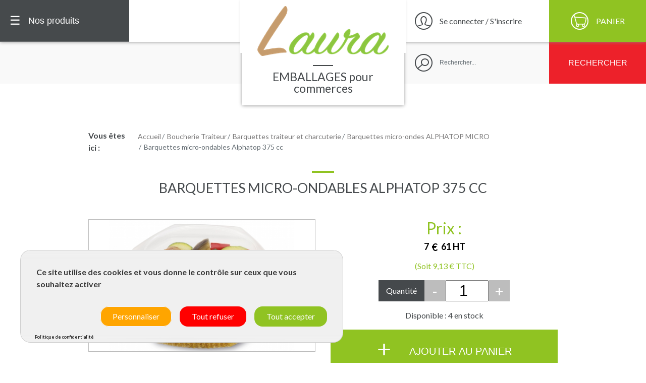

--- FILE ---
content_type: text/html; charset=UTF-8
request_url: https://www.laura-emballages.fr/barquettes-alphatop-micro-ondables-375cc.html
body_size: 11853
content:
<!DOCTYPE html>





                

                                            
            


  
<!--[if lt IE 7 ]><html class="no-js oldie ie6" lang="fr"> <![endif]-->
<!--[if IE 7 ]><html class="no-js oldie ie7" lang="fr"> <![endif]-->
<!--[if IE 8 ]><html class="no-js oldie ie8" lang="fr"> <![endif]-->
<!--[if (gte IE 9)|!(IE)]><!-->
<html lang="fr" class="no-js">
<!--<![endif]-->

<head>
    <script>
    window.dataLayer = window.dataLayer || [];
    dataLayer.push({ ecommerce: null });
    dataLayer.push(JSON.parse('{"event":"thelia_page_view","user":{"logged":0},"google_tag_params":{"ecomm_pagetype":"product","ecomm_category":"Barquettes micro-ondables Alphatop 375 cc","ecomm_prodid":["AT376TP"]}}'));
</script><script>
    dataLayer.push({ ecommerce: null });
    dataLayer.push(JSON.parse('[google_tag_view_item]'));
</script><!-- Google Tag Manager --><script>(function(w,d,s,l,i){w[l]=w[l]||[];w[l].push({'gtm.start':new Date().getTime(),event:'gtm.js'});var f=d.getElementsByTagName(s)[0],j=d.createElement(s),dl=l!='dataLayer'?'&l='+l:'';j.async=true;j.src='https://www.googletagmanager.com/gtm.js?id='+i+dl;f.parentNode.insertBefore(j,f);})(window,document,'script','dataLayer','GTM-W522W54');</script><!-- End Google Tag Manager -->

    <meta charset="utf-8">

        <title>Barquettes micro-ondables Alphatop 375 cc</title>

        <meta name="generator" content="Thelia v2">

        <meta name="viewport" content="minimum-scale=1.0, width=device-width, maximum-scale=1.0, user-scalable=no" />
        <meta property="og:url" content="https://www.laura-emballages.fr/">
    <meta property="og:type" content="website">
    <meta property="og:title" content="Fournisseur grossiste d&#039;emballages alimentaires pour professionnels - Laura Emballages">
    <meta property="og:description"
    content="Découvrez Laura Emballages, votre fournisseur en emballages alimentaires de qualité pour les professionnels de la restauration et du commerce.">
    <meta property="og:site_name" content="Fournisseur grossiste d&#039;emballages alimentaires pour professionnels - Laura Emballages">
    <meta property="og:locale" content="fr_FR">
    <meta property="og:image" content="https://www.laura-emballages.fr/laura.jpg" />
    <meta name="twitter:card" content="summary">
    <meta name="twitter:url" content="https://www.laura-emballages.fr/">
    <meta name="twitter:title" content="Fournisseur grossiste d&#039;emballages alimentaires pour professionnels - Laura Emballages">
    <meta name="twitter:description" content="Découvrez Laura Emballages, votre fournisseur en emballages alimentaires de qualité pour les professionnels de la restauration et du commerce.">


    
            <meta name="description" content="Barquettes micro-ondables Alphatop 375 cc. Barquette cristal micro-ondable avec couvercle pour l&#039;emballage et le transport de vos plats et préparations chaudes ou froides : pâtes, gratins, salades, salades de fruits, sauces, hors-d’œuvres... Contenance : 375 cc, vendus par 50.">

<meta name="keywords" content="emballage alimentaire boulangerie traiteur snacking restaurant terrasse accessoire barquette micro-ondable avec couvercle cristal alphatop plats préparés préparations chaudes ou froides pâtes gratins salades pâtes sauces hors-d’œuvres restauration à emporter 375 cc">
<!-- Facebook -->
<meta property='og:title' content='Barquettes micro-ondables Alphatop 375 cc'/>
<meta property='og:url' content='https://www.laura-emballages.fr/barquettes-alphatop-micro-ondables-375cc.html' />
    <meta property='og:description' content='Barquettes micro-ondables Alphatop 375 cc. Barquette cristal micro-ondable avec couvercle pour l&#039;emballage et le transport de vos plats et préparations chaudes ou froides : pâtes, gratins, salades, salades de fruits, sauces, hors-d’œuvres... Contenance : 375 cc, vendus par 50.'/>
    
        <link rel="DNS-prefetch" href="//fonts.googleapis.com" />
    <link rel="preconnect" href="https://fonts.gstatic.com/" />
    <link rel="preconnect" href="https://fonts.gstatic.com/" crossorigin />
    <link rel="preload" href="https://fonts.googleapis.com/css2?family=Lato:wght@100;400;700&display=swap" as="style"
        onload="this.onload=null;this.rel='stylesheet'" />

    <script src="/tarteaucitron/tarteaucitron.js"></script>
    <link rel="stylesheet" href="/tarteaucitron/css/tarteaucitron-custom.css">

    <noscript>
        <link href="https://fonts.googleapis.com/css2?family=Lato:wght@100;400;700&display=swap" rel="stylesheet"
            type="text/css" />
    </noscript>

        <link rel="stylesheet" href="https://www.laura-emballages.fr/assets/frontOffice/laura/template-assets/dist/4547d56.css">
    
        <link rel="stylesheet" href="https://www.laura-emballages.fr/assets/frontOffice/laura/template-assets/dist/5cc976d.css">
    
            <link rel="stylesheet" href="https://www.laura-emballages.fr/assets/frontOffice/laura/template-assets/assets/css/588fcd1.css">
    
    

        <link rel="shortcut icon" type="image/x-icon" href="https://www.laura-emballages.fr/assets/frontOffice/laura/template-assets/src/images/9187819.ico">
    
        <link rel="alternate" type="application/rss+xml" title="Tous les produits"
        href="https://www.laura-emballages.fr/feed/catalog/fr_FR" />
    <link rel="alternate" type="application/rss+xml" title="Tous les contenus"
        href="https://www.laura-emballages.fr/feed/content/fr_FR" />
    <link rel="alternate" type="application/rss+xml" title="Toutes les marques"
        href="https://www.laura-emballages.fr/feed/brand/fr_FR" />
    
    <link rel="stylesheet" type="text/css"  href="https://www.laura-emballages.fr/assets/frontOffice/laura/HookSearch/assets/css/f339012.css" /><link rel="stylesheet" type="text/css"  href="https://www.laura-emballages.fr/assets/frontOffice/laura/HookCustomer/assets/css/679ca03.css" /><link rel="stylesheet" type="text/css"  href="https://www.laura-emballages.fr/assets/frontOffice/laura/HookCart/assets/css/2ae40fd.css" /><!-- Google tag (gtag.js) -->
<script async src="https://www.googletagmanager.com/gtag/js?id=G-QDZWYE986B"></script>
<script>
  window.dataLayer = window.dataLayer || [];
  function gtag(){dataLayer.push(arguments);}
  gtag('js', new Date());

  gtag('config', 'G-QDZWYE986B');
</script><link rel="canonical" href="https://www.laura-emballages.fr/barquettes-alphatop-micro-ondables-375cc.html"><script type="application/ld+json">{"@context":"https:\/\/schema.org\/","@type":"Organization","name":"Laura Emballages","description":"Spécialiste des emballages pour particuliers et commerce professionnels à Gap dans les hautes-alpes","url":"https:\/\/www.laura-emballages.fr","address":{"@type":"PostalAddress","streetAddress":"94 Avenue d'Embrun ZI TOKORO BP 133","addressLocality":"GAP","addressCountry":"FR","postalCode":"05004"}}</script><script type="application/ld+json">{"@context":"https:\/\/schema.org\/","@type":"Product","name":"Barquettes micro-ondables Alphatop 375 cc","image":"https:\/\/www.laura-emballages.fr\/cache\/images\/product\/alphatop-2905.jpg","description":"<p>Barquette&nbsp;cristal micro-ondable avec couvercle pour l'emballage et le transport de vos plats et pr&eacute;parations chaudes ou froides : p&acirc;tes, gratins, salades, salades de fruits, sauces, hors-d&rsquo;&oelig;uvres... Contenance : 375 cc, vendus par 50.<\/p>","sku":"AT376TP","offers":{"url":"https:\/\/www.laura-emballages.fr\/barquettes-alphatop-micro-ondables-375cc.html","priceCurrency":"EUR","price":9.132000000000001,"itemCondition":"https:\/\/schema.org\/NewCondition","availability":"http:\/\/schema.org\/InStock"},"gtin13":"3342690116218","brand":{"@type":"Brand","name":"Alphaform"},"shipping_weight":"0.9 kg"}</script>





</head>

<body class="page-product" itemscope itemtype="http://schema.org/WebPage">
    <header class="main-header">
  <section>
    <div class="main-header-menu ">
        <button><span class="main-header-menu-hamburger">☰</span> <span class="main-header-menu-close">x</span> <span class="hidden-md-down">Nos produits</span> </button>
          <ul class="list-unstyled">
            <li><a href="https://www.laura-emballages.fr">Accueil Boutique</a></li>
                          <li>
                <a href="https://www.laura-emballages.fr/gamme-eco-nature.html" class="main-header-link-firstLvl">
                  <span class="icon-nature"></span>
                  Gamme eco nature
                  <span class="plus">+</span>
                </a>
                <ul class="list-unstyled">
                                          <li>
                        <a href="https://www.laura-emballages.fr/snacking-ecologique.html">Emballages snacking écologique</a>
                      </li>
                                          <li>
                        <a href="https://www.laura-emballages.fr/sac-en-papier-kraft.html">Sac en papier kraft</a>
                      </li>
                                    </ul>
              </li>
                          <li>
                <a href="https://www.laura-emballages.fr/boulangerie-patisserie.html" class="main-header-link-firstLvl">
                  <span class="icon-boulangerie"></span>
                  Boulangerie Pâtisserie
                  <span class="plus">+</span>
                </a>
                <ul class="list-unstyled">
                                          <li>
                        <a href="https://www.laura-emballages.fr/boites-patissieres.html">Boites pâtissières</a>
                      </li>
                                          <li>
                        <a href="https://www.laura-emballages.fr/boites-a-buches.html">Boites a bûches de noël</a>
                      </li>
                                          <li>
                        <a href="https://www.laura-emballages.fr/caissettes-patissieres.html">Caissettes pâtissières</a>
                      </li>
                                          <li>
                        <a href="https://www.laura-emballages.fr/bougies.html">Bougies</a>
                      </li>
                                          <li>
                        <a href="https://www.laura-emballages.fr/petit-materiel-patisserie.html">Petit matériel pâtisserie</a>
                      </li>
                                          <li>
                        <a href="https://www.laura-emballages.fr/caissettes-a-gateaux.html">Caissettes à gâteaux</a>
                      </li>
                                          <li>
                        <a href="https://www.laura-emballages.fr/feuilles-de-cuisson.html">Feuilles de cuisson</a>
                      </li>
                                          <li>
                        <a href="https://www.laura-emballages.fr/dentelles.html">Dentelles</a>
                      </li>
                                          <li>
                        <a href="https://www.laura-emballages.fr/moules-et-barquettes-cuisson.html">Moules et barquettes cuisson</a>
                      </li>
                                          <li>
                        <a href="https://www.laura-emballages.fr/papier-mousseline-pain.html">Papier mousseline</a>
                      </li>
                                          <li>
                        <a href="https://www.laura-emballages.fr/sacherie.html">Sacherie</a>
                      </li>
                                          <li>
                        <a href="https://www.laura-emballages.fr/decorations-fr.html">Décorations</a>
                      </li>
                                          <li>
                        <a href="https://www.laura-emballages.fr/supports.html">Supports</a>
                      </li>
                                    </ul>
              </li>
                          <li>
                <a href="https://www.laura-emballages.fr/boucherie-traiteur.html" class="main-header-link-firstLvl">
                  <span class="icon-boucherie"></span>
                  Boucherie Traiteur
                  <span class="plus">+</span>
                </a>
                <ul class="list-unstyled">
                                          <li>
                        <a href="https://www.laura-emballages.fr/barquettes-traiteur">Barquettes traiteur et charcuterie</a>
                      </li>
                                          <li>
                        <a href="https://www.laura-emballages.fr/boites-salade-optipack.html">Boites salade OPTIPACK</a>
                      </li>
                                          <li>
                        <a href="https://www.laura-emballages.fr/bol-salade-sekipack.html">Bols à salade jetables SEKIPACK</a>
                      </li>
                                          <li>
                        <a href="https://www.laura-emballages.fr/boite-traiteur-ondipack.html">Boites traiteur ONDIPACK</a>
                      </li>
                                          <li>
                        <a href="https://www.laura-emballages.fr/boites-traiteur-pack-chaleur.html">Boites traiteur PACK CHALEUR</a>
                      </li>
                                          <li>
                        <a href="https://www.laura-emballages.fr/plateaux-traiteur.html">Plateaux traiteur</a>
                      </li>
                                          <li>
                        <a href="https://www.laura-emballages.fr/papier-boucherie.html">Papier boucherie</a>
                      </li>
                                          <li>
                        <a href="https://www.laura-emballages.fr/sacs-sous-vide.html">Sacs sous vide alimentaire</a>
                      </li>
                                          <li>
                        <a href="https://www.laura-emballages.fr/sachets-cuisson.html">Sachets cuisson</a>
                      </li>
                                          <li>
                        <a href="https://www.laura-emballages.fr/films-aluminium-rouleau.html">Films aluminium</a>
                      </li>
                                          <li>
                        <a href="https://www.laura-emballages.fr/films-alimentaires.html">Films alimentaires</a>
                      </li>
                                          <li>
                        <a href="https://www.laura-emballages.fr/sacs-poulets.html">Sacs poulets</a>
                      </li>
                                          <li>
                        <a href="https://www.laura-emballages.fr/pots-traiteur-ronds-delipack.html">Pots traiteur ronds</a>
                      </li>
                                          <li>
                        <a href="https://www.laura-emballages.fr/moules-aluminium.html">Moules de cuisson aluminium</a>
                      </li>
                                          <li>
                        <a href="https://www.laura-emballages.fr/petit-matériel.html">Petit matériel</a>
                      </li>
                                    </ul>
              </li>
                          <li>
                <a href="https://www.laura-emballages.fr/boutique-et-magasin.html" class="main-header-link-firstLvl">
                  <span class="icon-commerce-sac"></span>
                  Boutique et Magasin
                  <span class="plus">+</span>
                </a>
                <ul class="list-unstyled">
                                          <li>
                        <a href="https://www.laura-emballages.fr/accessoires-boutique.html">Accessoires boutique</a>
                      </li>
                                          <li>
                        <a href="https://www.laura-emballages.fr/bolducs.html">Bolducs</a>
                      </li>
                                          <li>
                        <a href="https://www.laura-emballages.fr/raphia.html">Raphia</a>
                      </li>
                                          <li>
                        <a href="https://www.laura-emballages.fr/rubans-satin.html">Rubans satin</a>
                      </li>
                                          <li>
                        <a href="https://www.laura-emballages.fr/accessoires-etiquettes.html">Accessoires étiquettes</a>
                      </li>
                                          <li>
                        <a href="https://www.laura-emballages.fr/etiquettes-magasin.html">Étiquettes à pique inox</a>
                      </li>
                                          <li>
                        <a href="https://www.laura-emballages.fr/etiquettes-a-fil.html">Étiquettes à fil</a>
                      </li>
                                          <li>
                        <a href="https://www.laura-emballages.fr/etiquettes-plaisir-d-offrir.html">Étiquettes &quot;Plaisir d&#039;Offrir&quot;</a>
                      </li>
                                          <li>
                        <a href="https://www.laura-emballages.fr/feutres-craie.html">Feutres craie</a>
                      </li>
                                          <li>
                        <a href="https://www.laura-emballages.fr/feuilles-de-soie-mousseline-couleurs.html">Feuilles de soie mousseline couleurs</a>
                      </li>
                                          <li>
                        <a href="https://www.laura-emballages.fr/papier-fleuriste.html">Papier fleuriste</a>
                      </li>
                                          <li>
                        <a href="https://www.laura-emballages.fr/papiers-kraft.html">Papiers kraft</a>
                      </li>
                                          <li>
                        <a href="https://www.laura-emballages.fr/papiers-cadeaux.html">Papiers cadeaux</a>
                      </li>
                                          <li>
                        <a href="https://www.laura-emballages.fr/sachets-doypack-zip-kraft.html">Sachets Doypack Kraft</a>
                      </li>
                                          <li>
                        <a href="https://www.laura-emballages.fr/sachets-cadeaux.html">Sachets cadeaux</a>
                      </li>
                                          <li>
                        <a href="https://www.laura-emballages.fr/sacs-papier-poignees-plates.html">Sacs papier poignées plates</a>
                      </li>
                                          <li>
                        <a href="https://www.laura-emballages.fr/sacs-papier-fenetre-vitrine.html">Sacs papier fenêtre</a>
                      </li>
                                          <li>
                        <a href="https://www.laura-emballages.fr/sacs-papier-poignees-ficelles.html">Sacs papier kraft poignées ficelles</a>
                      </li>
                                          <li>
                        <a href="https://www.laura-emballages.fr/sacs-papier-luxe.html">Sacs papier luxe</a>
                      </li>
                                          <li>
                        <a href="https://www.laura-emballages.fr/sacs-et-etuis-pour-bouteilles.html">Sacs et étuis bouteilles</a>
                      </li>
                                          <li>
                        <a href="https://www.laura-emballages.fr/sacs-plastique.html">Sacs plastique</a>
                      </li>
                                          <li>
                        <a href="https://www.laura-emballages.fr/sachets-papier-sos.html">Sacs papier SOS</a>
                      </li>
                                          <li>
                        <a href="https://www.laura-emballages.fr/sachet-ecornes-kraft-brun.html">Sachet écornés kraft brun</a>
                      </li>
                                          <li>
                        <a href="https://www.laura-emballages.fr/sachets-kraft-brun.html">Sachets kraft brun</a>
                      </li>
                                          <li>
                        <a href="https://www.laura-emballages.fr/sachets-kraft-blanc.html">Sachets kraft blanc</a>
                      </li>
                                          <li>
                        <a href="https://www.laura-emballages.fr/rubans-adhesifs.html">Rubans adhésifs</a>
                      </li>
                                          <li>
                        <a href="https://www.laura-emballages.fr/sachets-zip.html">Sachets ZIP</a>
                      </li>
                                          <li>
                        <a href="https://www.laura-emballages.fr/films-bulles.html">Films bulles</a>
                      </li>
                                          <li>
                        <a href="https://www.laura-emballages.fr/rouleau-caisse-et-carte-bancaire.html">Rouleaux caisse et carte bancaire</a>
                      </li>
                                          <li>
                        <a href="https://www.laura-emballages.fr/sachets-organdy.html">Sachets Organdy</a>
                      </li>
                                    </ul>
              </li>
                          <li>
                <a href="https://www.laura-emballages.fr/primeur-epicerie.html" class="main-header-link-firstLvl">
                  <span class="icon-primeur"></span>
                  Primeur - Épicerie
                  <span class="plus">+</span>
                </a>
                <ul class="list-unstyled">
                                          <li>
                        <a href="https://www.laura-emballages.fr/sacs-fruits-et-legumes.html">Sacs fruits et légumes</a>
                      </li>
                                          <li>
                        <a href="https://www.laura-emballages.fr/sacs-papier-caisse.html">Sacs papier caisse</a>
                      </li>
                                          <li>
                        <a href="https://www.laura-emballages.fr/etiquetage.html">Étiquetage</a>
                      </li>
                                          <li>
                        <a href="https://www.laura-emballages.fr/boite-a-oeufs.html">Boite à œufs</a>
                      </li>
                                    </ul>
              </li>
                          <li>
                <a href="https://www.laura-emballages.fr/confiserie-et-chocolaterie.html" class="main-header-link-firstLvl">
                  <span class="icon-confiserie"></span>
                  Confiserie et Chocolaterie
                  <span class="plus">+</span>
                </a>
                <ul class="list-unstyled">
                                          <li>
                        <a href="https://www.laura-emballages.fr/bolducs-et-rubans.html">Bolducs et rubans</a>
                      </li>
                                          <li>
                        <a href="https://www.laura-emballages.fr/attaches-cello.html">Attaches cello</a>
                      </li>
                                          <li>
                        <a href="https://www.laura-emballages.fr/ballotins-pour-chocolat.html">Ballotins</a>
                      </li>
                                          <li>
                        <a href="https://www.laura-emballages.fr/sacs-cello-ecornes.html">Sacs cello écornés</a>
                      </li>
                                          <li>
                        <a href="https://www.laura-emballages.fr/etuis-a-macarons.html">Étuis à macarons</a>
                      </li>
                                          <li>
                        <a href="https://www.laura-emballages.fr/carres-aluminium-bonbon-chocolat.html">Carrés aluminium bonbon chocolat</a>
                      </li>
                                          <li>
                        <a href="https://www.laura-emballages.fr/sacs-cello-plats.html">Sacs cello plats</a>
                      </li>
                                          <li>
                        <a href="https://www.laura-emballages.fr/sachets-fond-carton.html">Sachets fond carton</a>
                      </li>
                                    </ul>
              </li>
                          <li>
                <a href="https://www.laura-emballages.fr/produits-glaciers.html" class="main-header-link-firstLvl">
                  <span class="icon-glacier"></span>
                  Glaciers
                  <span class="plus">+</span>
                </a>
                <ul class="list-unstyled">
                                          <li>
                        <a href="https://www.laura-emballages.fr/pot-a-glace.html">Pots à glace</a>
                      </li>
                                          <li>
                        <a href="https://www.laura-emballages.fr/boites-a-glace-isothermes.html">Boites à glace isothermes</a>
                      </li>
                                    </ul>
              </li>
                          <li>
                <a href="https://www.laura-emballages.fr/hygiene-et-protection.html" class="main-header-link-firstLvl">
                  <span class="icon-protection"></span>
                  Hygiène et Protection
                  <span class="plus">+</span>
                </a>
                <ul class="list-unstyled">
                                          <li>
                        <a href="https://www.laura-emballages.fr/balais-et-serpillieres.html">Balais et serpillières</a>
                      </li>
                                          <li>
                        <a href="https://www.laura-emballages.fr/eponges-et-grattoirs.html">Éponges et grattoirs</a>
                      </li>
                                          <li>
                        <a href="https://www.laura-emballages.fr/protection.html">Protection</a>
                      </li>
                                          <li>
                        <a href="https://www.laura-emballages.fr/essuyage.html">Essuyage</a>
                      </li>
                                          <li>
                        <a href="https://www.laura-emballages.fr/sacs-poubelles.html">Sacs poubelles</a>
                      </li>
                                          <li>
                        <a href="https://www.laura-emballages.fr/caisses-cartons.html">Cartons</a>
                      </li>
                                          <li>
                        <a href="https://www.laura-emballages.fr/film-a-palettiser.html">Film à palettiser</a>
                      </li>
                                          <li>
                        <a href="https://www.laura-emballages.fr/produits-d-entretien.html">Produits d&#039;entretien</a>
                      </li>
                                    </ul>
              </li>
                          <li>
                <a href="https://www.laura-emballages.fr/vaisselle-jetable.html" class="main-header-link-firstLvl">
                  <span class="icon-couverts"></span>
                  Vaisselle Jetable
                  <span class="plus">+</span>
                </a>
                <ul class="list-unstyled">
                                          <li>
                        <a href="https://www.laura-emballages.fr/assiettes.html">Assiettes jetables</a>
                      </li>
                                          <li>
                        <a href="https://www.laura-emballages.fr/verres-a-vin.html">Verres à vin jetables</a>
                      </li>
                                          <li>
                        <a href="https://www.laura-emballages.fr/couteaux-fourchettes-et-cuilleres.html">Couteaux, fourchettes et cuillères</a>
                      </li>
                                          <li>
                        <a href="https://www.laura-emballages.fr/bols-jetables.html">Bols jetables</a>
                      </li>
                                          <li>
                        <a href="https://www.laura-emballages.fr/verres-et-gobelets.html">Verres et gobelets jetables</a>
                      </li>
                                          <li>
                        <a href="https://www.laura-emballages.fr/serviettes.html">Serviettes</a>
                      </li>
                                    </ul>
              </li>
                          <li>
                <a href="https://www.laura-emballages.fr/sandwicherie-et-snacking.html" class="main-header-link-firstLvl">
                  <span class="icon-fast-food"></span>
                  Sandwicherie et Snacking
                  <span class="plus">+</span>
                </a>
                <ul class="list-unstyled">
                                          <li>
                        <a href="https://www.laura-emballages.fr/sacs.html">Sacs</a>
                      </li>
                                          <li>
                        <a href="https://www.laura-emballages.fr/sacs-sandwich-snacking.html">Sacs sandwich</a>
                      </li>
                                          <li>
                        <a href="https://www.laura-emballages.fr/sets-de-table.html">Sets de table</a>
                      </li>
                                          <li>
                        <a href="https://www.laura-emballages.fr/serviettes-papier.html">Serviettes</a>
                      </li>
                                          <li>
                        <a href="https://www.laura-emballages.fr/boites-a-hamburger.html">Boites à hamburger</a>
                      </li>
                                          <li>
                        <a href="https://www.laura-emballages.fr/restauration-petit-materiel.html">Petit matériel</a>
                      </li>
                                          <li>
                        <a href="https://www.laura-emballages.fr/coupes-dessert-pots-a-glace.html">Coupes dessert et pots à glace</a>
                      </li>
                                          <li>
                        <a href="https://www.laura-emballages.fr/gobelets-plastique-et-carton.html">Gobelets plastique et carton</a>
                      </li>
                                          <li>
                        <a href="https://www.laura-emballages.fr/barquettes.html">Barquettes</a>
                      </li>
                                          <li>
                        <a href="https://www.laura-emballages.fr/boites-a-pates.html">Boites à pâtes</a>
                      </li>
                                          <li>
                        <a href="https://www.laura-emballages.fr/pots-traiteur.html">Pots traiteur</a>
                      </li>
                                          <li>
                        <a href="https://www.laura-emballages.fr/pots-salade-carton-pokepack.html">Pots salade carton</a>
                      </li>
                                    </ul>
              </li>
                      </ul>
      </div>
      <div class="main-header-logo">
        <div>
          <a href="https://www.laura-emballages.fr">
            <img src="https://www.laura-emballages.fr/assets/frontOffice/laura/template-assets/src/images/87c6758.png" alt="Laura emballages, hautes-alpes gap" class="img-fluid">
          </a>
        </div>
        <div class="main-header-baseline">EMBALLAGES  <span class="hidden-sm-down"> pour commerces</span></div>
      </div>
      <div class="main-header-actions">
        <a href="https://www.laura-emballages.fr/cart" class="main-header-actions--cart">
          <span class="icon-panier"></span>
          <span class="hidden-md-down">Panier</span> 
        </a>
                          <a href="https://www.laura-emballages.fr/login" class="main-header-actions--account">
              <span class="icon-account"></span>
              <span class="hidden-md-down">Se connecter / S'inscrire</span> 
          </a>
                
      </div>
  </section>
  <section>
    
    <form class="main-header-search search-container" id="form-search" action="https://www.laura-emballages.fr/search" method="get" role="search" aria-labelledby="search-label">
        <span class="icon-loupe hidden-sm-down"></span>
        <input type="search" name="q" id="q" onclick="focus()" placeholder="Rechercher..." class="form-control" autocomplete="off" aria-required="true" required pattern=".{2,}" title="2 caractères minimum.">
        <div class="dropdown" id="dropdown"></div>
        <button class="btn btn-secondary">
          <span class="hidden-xs-down">Rechercher</span>
          <span class="icon-loupe hidden-sm-up"></span>
        </button>
    </form>
  </section>

</header>

<span class="protection"></span>    <main class="main-content">
        
    <div class="main container">
        <nav class="nav-breadcrumb hidden-md-down" role="navigation" aria-labelledby="breadcrumb-label">
    <strong id="breadcrumb-label" class="sr-only">&#127968; Vous êtes ici :</strong>
    <strong id="breadcrumb-label" class="breadcrumb-item"> Vous êtes ici :</strong>
    <ol class="breadcrumb" itemscope itemtype="http://schema.org/BreadcrumbList" >
        <li class="breadcrumb-item" itemscope itemtype="http://schema.org/ListItem" itemprop="itemListElement" ><a href="https://www.laura-emballages.fr" itemprop="item">
            <span itemprop="name">Accueil</span></a>
            <meta itemprop="position" content="1">
        </li>
                                            <li class="breadcrumb-item" itemscope itemtype="http://schema.org/ListItem" itemprop="itemListElement" >
                    <a href="https://www.laura-emballages.fr/boucherie-traiteur.html"  title="Boucherie Traiteur" itemprop="item"><span itemprop="name">Boucherie Traiteur</span></a>
                    <meta itemprop="position" content="2">
                </li>
                                                                <li class="breadcrumb-item" itemscope itemtype="http://schema.org/ListItem" itemprop="itemListElement" >
                    <a href="https://www.laura-emballages.fr/barquettes-traiteur"  title="Barquettes traiteur et charcuterie" itemprop="item"><span itemprop="name">Barquettes traiteur et charcuterie</span></a>
                    <meta itemprop="position" content="3">
                </li>
                                                                <li class="breadcrumb-item" itemscope itemtype="http://schema.org/ListItem" itemprop="itemListElement" >
                    <a href="https://www.laura-emballages.fr/barquettes-micro-ondes-alphatop-micro.html"  title="Barquettes micro-ondes ALPHATOP MICRO" itemprop="item"><span itemprop="name">Barquettes micro-ondes ALPHATOP MICRO</span></a>
                    <meta itemprop="position" content="4">
                </li>
                                                                <li itemscope itemtype="http://schema.org/ListItem" itemprop="itemListElement" class="breadcrumb-item active">
                <meta itemprop="item" content="https://www.laura-emballages.fr/barquettes-alphatop-micro-ondables-375cc.html">
                <span itemprop="position" content="5"></span><span itemprop="name">Barquettes micro-ondables Alphatop 375 cc</span></li>
                
                                </ol>
</nav><!-- /.nav-breadcrumb -->

    </div>

            <div class="main container container--product" role="main" itemscope itemtype="http://schema.org/Product">
            
                        
                                        
            <div class="block-title">
                <h1 class="title-border" itemprop="name">Barquettes micro-ondables Alphatop 375 cc<span id="pse-name" class="pse-name"></span></h1>
                <span itemprop="url" content="https://www.laura-emballages.fr/barquettes-alphatop-micro-ondables-375cc.html"></span>
            </div>

            <div class="row mt-5">
                <section class="col-sm-6" id="product-gallery">
                                        <figure class="product-image mb-0 d-flex justify-content-center align-items-center">
                        
                        <a href="https://www.laura-emballages.fr/cache/images/product/alphatop-2905.jpg" data-lightbox="image-laura" data-title="Barquettes micro-ondables Alphatop 375 cc"><img
    src="https://www.laura-emballages.fr/cache/images/product/8fa12bc0a9627bba909047f090e553b0-alphatop-2905.jpg" alt="Barquettes micro-ondables Alphatop 375 cc" class="img-fluid" itemprop="image"></a>
                        <meta content="https://www.laura-emballages.fr/cache/images/product/alphatop-2905.jpg">
                                            </figure>
                    
                </section>

                <section class="col-sm-6 d-flex flex-column justify-content-between" id="product-details">

                    <div class="page-product-price text-center">
                        <div class="h2 text-primary" itemprop="offers" itemtype="http://schema.org/Offer" itemscope>
                            <span itemprop="url" content="https://www.laura-emballages.fr/barquettes-alphatop-micro-ondables-375cc.html"></span>
                            <span itemprop="priceValidUntil" content="2026-01-28"></span>
                            <meta itemprop="gtin" content="3342690116218" />
                            <meta itemprop="itemCondition" itemtype="http://schema.org/ItemCondition" content="NewCondition">
                                                            <span itemprop="availability" content="http://schema.org/InStock"></span>
                                                        <span itemprop="priceCurrency" content="EUR"> </span>
                                                            <div>Prix :
                                                                        
                                    <span class="price-black">
                                        <span class="unit">7</span>
                                        <span class="euro">&euro;</span>
                                        <span class="deci">61</span>

                                        <span class="ht">HT</span>
                                    </span>

                                    <span class="price-small">(Soit 9,13 € TTC)</span>
                                </div>

                                                        <meta itemprop="price" content="9.132">
                        </div>
                        <div class="page-product-chapo"></div>
                    </div>
                                                                    <form id="form-product-details" action="https://www.laura-emballages.fr/cart/add" method="post" class="form-product">
                            <input type="hidden" name="thelia_cart_add[_token]" value="a9bb04d4a2421f3a4e2bf.1P4548UH_EhFWXK-n_nSA26IfH4Zwzx1hHTcHk9woEw.jtNerrRAzAkaFwbVpq6LVRffCyp-tVMe0kWKehom6S2duXWKhDaIfwgeNw" >
                            <input type="hidden" name="view" value="product">
                            <input type="hidden" name="product_id" value="1560">
                                                        <input type="hidden" name="thelia_cart_add[append]" value="1">
                            
                            
                                                        <input id="cart_product" type="hidden" name="thelia_cart_add[product]" value="1560" >
                            
                                                                                    <input id="pse-id" class="pse-id" type="hidden" name="thelia_cart_add[product_sale_elements_id]" value="1560" >
                            

                            <fieldset class="product-cart">
                                                                <div id="product-cart-input"
                                    class="d-flex justify-content-center group-qty ">
                                    <label for="quantity">Quantité</label>
                                                                            <span class="btn-product-cart-change btn-product-cart-change--minus" data-type="minus">-</span>
                                                                        <input type="number" name="thelia_cart_add[quantity]" id="quantity" class="" value="1"
                                        min="1" max="4" required>
                                                                            <span class="btn-product-cart-change btn-product-cart-change--plus" data-type="plus">+</span>
                                                                        <div>
                                                                            </div>
                                </div>
                                
                                <div class="d-flex justify-content-center p-3">
                                    Disponible : 4 en stock
                                </div>

                                <button id="pse-submit" type="submit" class="btn btn-primary btn-block btn-lg text-uppercase">
                                    <span>+</span>
                                    <span>
                                        Ajouter au panier
                                    </span>
                                </button>


                            </fieldset>

                        </form>
                                            
                </section>
            </div>

            <div class="page-product-desc p-5 mt-3 mb-5 bg-faded text-center">
                <div>
                    <h2 class="page-product-desc-title">Description</h2>
                    <span itemprop="description"><p>Barquette&nbsp;cristal micro-ondable avec couvercle pour l'emballage et le transport de vos plats et pr&eacute;parations chaudes ou froides : p&acirc;tes, gratins, salades, salades de fruits, sauces, hors-d&rsquo;&oelig;uvres... Contenance : 375 cc, vendus par 50.</p></span>
                </div>
                <div>
                    <h2 class="page-product-desc-title mt-3">Caractéristiques</h2>
                    Référence:<span itemprop="sku"> AT376TP</span>
                    <span itemprop="mpn" content="AT376TP"></span>
                    <span itemprop="ProductId" content="AT376TP"></span>
                    <div>
                        TVA :
                                                                         20%
                                                                    </div>
                                                            <span itemprop="brand" content="Alphaform"></span>
                                                                                                    <div>
                        Conditionnement :
                                                                         <span>50</span>
                            

                        </div>
                                                                                                            <div>
                        Matiere :
                                                                         <span>PP Polypropylène</span>
                            

                        </div>
                                                                                                            <div>
                        Coloris :
                                                                         <span>Transparent</span>
                            

                        </div>
                                                                                                            <div>
                        Dimensions :
                                                                         <span>150 mm x 67 mm</span>
                            

                        </div>
                                                                                                            <div>
                        Contenance :
                                                                         <span>375 cc</span>
                            

                        </div>
                                                                                                            <div>
                        Utilisation :
                                                                         <span>-20°C à +130°C</span>
                            

                        </div>
                                                                                                            <div>
                        Marque :
                                                                         <span>Alphaform</span>
                            

                        </div>
                                                                                            </div>

                    <div id="product_reviews">
                        <div class="netreviews"></div>

                        
                        

                        

                        

                                                        <h2 class="page-product-desc-title mt-3">Les avis de nos clients pour : Barquettes micro-ondables Alphatop 375 cc</h2>

                                <div class="ProductReview-head bg-dark text-white mb-4 ">
                                    <div class="row align-items-center">
                                        <div class="col-xs-6 col-md-3 col-lg-2 ProductReview-head-rating">
                                            <div class="Rating d-flex">

                                                <span class="Rating-text">

                                                    <span itemprop="ratingValue"></span>
                                                </span>
                                                <span class="Rating-mark">
                                                    <span class="icon-star">
                                                        <span class="icon-star">
                                                            <span class="icon-star">
                                                            </span>
                                                        </span>
                                            </div>
                                            <p class=" ">Aucun avis sur ce produit</p>
                                        </div>
                                        <div class="col-md-2 text-center">
                                            <img src="https://www.laura-emballages.fr/avisverif.png" alt="Logo avis vérifiés">
                                        </div>
                                        <div class="col-md-5 col-lg-6 d-none d-md-block">
                                            <p>Laura-emballages.fr a décidé de confier la gestion de ses avis au tiers de confiance Avis
                                                Vérifiés. La transparence et l'authenticité des avis publiés sont ainsi garantis.</p>
                                            <p>La collecte, la modération, et la restitution des avis consommateurs traités par Avis
                                                Vérifiés se conforment à la norme AFNOR (Norme NF Z74-501 et règles de certification NF522).
                                            </p>
                                        </div>
                                        <div class="col-md-2 d-none d-md-block text-center">
                                            <img src="https://www.laura-emballages.fr/afnor.png" alt="Logo afnor">
                                        </div>
                                    </div>
                                </div>

                                <div class="ProductReview-body">
                                    <div class="Comment">
                                        <div class="Comment-mark">
                                            <div class="Rating">

                                                <span class="Rating-mark">
                                                    <span class="icon-star"></span>
                                                    <span class="icon-star"></span>
                                                    <span class="icon-star"></span>
                                                    <span class="icon-star"></span>
                                                    <span class="icon-star"></span>

                                                </span>

                                            </div>
                                        </div>
                                        <div class="Comment-by">


                                        </div>
                                        <div class="Comment-text">
                                            Il n'y a pas encore d'avis client pour ce produit. Acheter ce produit et soyez le premier à
                                            rédiger un avis.

                                        </div>
                                    </div>
                                </div>
                            
                                                                                                                                                
                                                            <div class="block-title">
                                    <p class="text-center h4">Nos clients, qui ont acheté ce produit, ont aussi commandé :</p>
                                </div>
                                <div class="row mt-4">
                                                                        <div class="col-sm-4 col-lg-3">
                                                                                
  

<article class="single-product">

  <div class="single-product-content">
    <a href="https://www.laura-emballages.fr/sacs-a-croissant-modele-bistrot-103.html">
                  <figure class="single-product-img">
                <img src="https://www.laura-emballages.fr/cache/images/product/db57a63734183fba4c78c1c4c1b93016-103_2347.jpg" alt="Sacs à croissants modèle Bistrot 103" class="img-fluid" width="150" height="150" loading="lazy">
              </figure>
      <section class="single-product-infos-wrapper">
        <div class="single-product-infos">
          <div class="single-product-price">

                          <span>17,93 € TTC</span>
                      </div>
          <div class="single-product-title">Sacs à croissants modèle Bistrot 103</div>
          <div class="single-product-feature">
            
            
                        



                        </div>
          </div>
          <div class="single-product-link">+</div>
        </section>
      </a>
    </div>

  </article>                                                                            </div>
                                                                        <div class="col-sm-4 col-lg-3">
                                                                                
  

<article class="single-product">

  <div class="single-product-content">
    <a href="https://www.laura-emballages.fr/boites-traiteur-ondipack-500-cc.html">
                  <figure class="single-product-img">
                <img src="https://www.laura-emballages.fr/cache/images/product/db57a63734183fba4c78c1c4c1b93016-ondipack-2921.jpg" alt="Boites traiteur Ondipack 500 cc" class="img-fluid" width="150" height="150" loading="lazy">
              </figure>
      <section class="single-product-infos-wrapper">
        <div class="single-product-infos">
          <div class="single-product-price">

                          <span>8,09 € TTC</span>
                      </div>
          <div class="single-product-title">Boites traiteur Ondipack 500 cc</div>
          <div class="single-product-feature">
            
            
                          <span class="Rating-mark">
                
                            
                                                <span class="icon-star"></span>
                                                                <span class="icon-star"></span>
                                                                <span class="icon-star"></span>
                                                                <span class="icon-star"></span>
                                                                <span class="icon-star"></span>
                                          
              </span>
              <span>(2 avis)</span>
            



                        </div>
          </div>
          <div class="single-product-link">+</div>
        </section>
      </a>
    </div>

  </article>                                                                            </div>
                                                                        <div class="col-sm-4 col-lg-3">
                                                                                
  

<article class="single-product">

  <div class="single-product-content">
    <a href="https://www.laura-emballages.fr/boites-salade-optipack-250cc.html">
                  <figure class="single-product-img">
                <img src="https://www.laura-emballages.fr/cache/images/product/db57a63734183fba4c78c1c4c1b93016-x250dc-detouree_2449.jpg" alt="Boites salade Optipack 250 cc" class="img-fluid" width="150" height="150" loading="lazy">
              </figure>
      <section class="single-product-infos-wrapper">
        <div class="single-product-infos">
          <div class="single-product-price">

                          <span>5,21 € TTC</span>
                      </div>
          <div class="single-product-title">Boites salade Optipack 250 cc</div>
          <div class="single-product-feature">
            
            
                          <span class="Rating-mark">
                
                            
                                                <span class="icon-star"></span>
                                                                <span class="icon-star"></span>
                                                                <span class="icon-star"></span>
                                                                <span class="icon-star"></span>
                                                                <span class="icon-star"></span>
                                          
              </span>
              <span>(3 avis)</span>
            



                        </div>
          </div>
          <div class="single-product-link">+</div>
        </section>
      </a>
    </div>

  </article>                                                                            </div>
                                                                        <div class="col-sm-4 col-lg-3">
                                                                                
  

<article class="single-product">

  <div class="single-product-content">
    <a href="https://www.laura-emballages.fr/barquettes-alphatop-micro-ondables-500cc.html">
                  <figure class="single-product-img">
                <img src="https://www.laura-emballages.fr/cache/images/product/db57a63734183fba4c78c1c4c1b93016-alphatop-2906.jpg" alt="Barquettes micro-ondables Alphatop 500 cc" class="img-fluid" width="150" height="150" loading="lazy">
              </figure>
      <section class="single-product-infos-wrapper">
        <div class="single-product-infos">
          <div class="single-product-price">

                          <span>12,49 € TTC</span>
                      </div>
          <div class="single-product-title">Barquettes micro-ondables Alphatop 500 cc</div>
          <div class="single-product-feature">
            
            
                        



                        </div>
          </div>
          <div class="single-product-link">+</div>
        </section>
      </a>
    </div>

  </article>                                                                            </div>
                                                                    </div>
                            




                        </div>

                    </div>

                    
                </div><!-- /.main -->

                <div class="container-fluid mt-5">
                                    </div>

                                <div class="container-fluid mt-5"></div>
                            
        
    </main>

    <div class="px-5 pt-4 pb-4 hidden-md-up text-center">
        <a href="https://www.laura-emballages.fr">
            <img loading="lazy" src="https://www.laura-emballages.fr/assets/frontOffice/laura/template-assets/src/images/2d3008a.png" alt="Laura Emballages Gap Hautes alpes"
                class="img-fluid">
        </a>
    </div>

            <footer class="main-footer">

  <section class="container pt-5 hidden-lg-up">
    <div class="d-flex cta-login">
      <div class="cta-login-icon">
        <span class="icon-account"></span>
      </div>
      <div class="bg-primary cta-login-content">
          <a href="https://www.laura-emballages.fr/login">
            <span>Vous n’avez pas de compte client ?</span>
            <span>connectez-vous</span>
          </a>
      </div>
    </div>
  </section>

  <section class="main-footer-contact">
    <div class="main-footer-contact-col">
        <div class="block-title">
          <div class="block-title-title title-border " >
        <span>Suivez-nous</span>
      </div>
          </div>  
      <ul class="main-footer-socials list-unstyled d-flex justify-content-between">
        <li><a href="https://www.facebook.com/lauraemballages" target='_blank' title="Page Facebook Laura Emballages"><span class="icon-facebook"></span></a></li>
        <li><a href="https://www.twitter.com/lauraemballages" target='_blank' title="Compte X Laura Emballages"><span class="icon-twitter"></span></a></li>
        <li><a href="https://www.instagram.com/lauraemballagesgap/" target='_blank' title="Compte Instagram Laura Emballages"><span class="icon-instagram"></span></a></li>
        
      </ul>
    </div>

    <div class="main-footer-contact-col">
        <div class="block-title">
          <div class="block-title-title title-border " >
        <span>Contactez-nous</span>
      </div>
          </div>  
      <ul class="main-footer-contact2 list-unstyled d-flex justify-content-around">
          <li><a href="mailto:contact@laura-emballages.fr" title="Contactez nous par Email"><span class="icon-envelope"></span></a></li>
          <li><a href="tel:0492516615" title="Contactez nous par téléphone"><span class="icon-mobile"></span></a></li>
      </ul>
    </div>

    <address class="text-center mt-4 mb-5">
        <strong>Laura Emballages</strong> <br>
        94 Avenue d'Embrun ZI TOKORO <br>
        BP 133 - 05004 GAP CEDEX France <br> <br>
        
        Tel. 04 92 51 66 15 <br>
        
    </address>
        <div class="text-white main-footer-schedule">
          <div class="block-title">
          <div class="block-title-title title-border " >
        <span>Horaires</span>
      </div>
          </div>  
        <div class="pb-3 text-center">
                      <p>Du lundi au vendredi : 7h-11h45 / 13h30-18h</p>
<p>Ferm&eacute; le samedi, dimanche et les jours f&eacute;ri&eacute;s</p>
                  </div>
    </div>
      </section>

  
  
  <section class="main-footer-links">
    <div class="main-footer-links-col">
        <div class="block-title">
          <div class="block-title-title title-border " >
        <span>Paiement</span>
      </div>
          </div>  
      <div class="main-footer-block-infos  text-white">
                  <a href="https://www.laura-emballages.fr/laura-emballages-paiement-securise.html">
            <div class=" text-white p-3 text-center">Paiement en ligne 100% sécurisé</div>
          </a>
              </div>
  
    </div>  

    <div class="main-footer-links-col">
        <div class="block-title">
          <div class="block-title-title title-border " >
        <span>Livraison</span>
      </div>
          </div>  
      <div class="main-footer-block-infos text-white">
                <a href="https://www.laura-emballages.fr/livraisons.html">
          <div class=" text-white p-3 text-center">
              
            Livraison gratuite en France métropolitaine dès 300€ TTC d’achats
          </div>
        </a>  
              </div>      

    </div>
    <div class="main-footer-links-col">
        <div class="block-title">
          <div class="block-title-title title-border " >
        <span>Satisfaction</span>
      </div>
          </div>  
      <div class="main-footer-block-infos text-white">
        <div class=" text-white p-3 text-center">Pour chaque produit, partagez-nous votre avis</div>
      </div>
      <p><a href='https://www.avis-verifies.com/avis-clients/laura-emballages.fr' target='_blank' title='Avis de nos clients' alt='Avis de nos clients'>Voir les Avis client de www.laura-emballages.fr</a></p>
      <div id="netreviews_site_widget">
    <div id="f9420f90-03f1-40d4-b405-4513a50e6108"></div><script async charset="utf-8" src="https://widgets.rr.skeepers.io/generated/9dcbc615-acc9-73a4-5988-90273a9ee130/f9420f90-03f1-40d4-b405-4513a50e6108.js"></script>
</div>
      <!---->
    </div>
    <div class="main-footer-links-col main-footer-infos">
        <div class="block-title">
          <div class="block-title-title title-border " >
        <span>Informations</span>
      </div>
          </div>  
      <ul class="list-unstyled">
                    <li>
            <a href="https://www.laura-emballages.fr/catalogue-en-ligne.html">Grossiste fournisseur en emballages alimentaires</a>
          </li>
                    <li>
            <a href="https://www.laura-emballages.fr/la-societe-laura-click-and-collect.html">Click and Collect</a>
          </li>
                    <li>
            <a href="https://www.laura-emballages.fr/livraisons.html">Livraisons et retours</a>
          </li>
                    <li>
            <a href="https://www.laura-emballages.fr/informations-legales.html">Informations légales</a>
          </li>
                    <li>
            <a href="https://www.laura-emballages.fr/laura-emballages-gap-hautes-alpes-qui-est-tu.html">Laura Emballages - Qui est tu ?</a>
          </li>
                    <li>
            <a href="https://www.laura-emballages.fr/politique-de-confidentialité.html">Politique de confidentialité</a>
          </li>
                    <li>
            <a href="https://www.laura-emballages.fr/conditions-générales-de-ventes.html">Conditions générales de ventes</a>
          </li>
                    <li>
            <a href="https://www.laura-emballages.fr/sitemap">Plan du site</a>
          </li>  
      </ul>
    </div>
  </section>
  <button id="btn-go-top" class="icon-top hidden-md-down btn-link">début page</button>
</footer>


    
    
            <div class="modal fade" id="modalAddedToCart" tabindex="-1" role="dialog" aria-labelledby="modalAddedToCartLabel" aria-hidden="true">
  <div class="modal-dialog modal-lg" role="document">
    <div class="modal-content">
      <div class="modal-header">
        <button type="button" class="close" data-dismiss="modal" aria-label="Close">
          <span aria-hidden="true">&times;</span>
        </button>
      </div>
      <div class="modal-body">
        
      </div>
    </div>
  </div>
</div>        

    
    
        <script src="https://www.laura-emballages.fr/assets/frontOffice/laura/template-assets/dist/fe88336.js" defer></script>
            <script src="https://www.laura-emballages.fr/assets/frontOffice/laura/template-assets/dist/bc32759.js" defer></script>
            <script src="https://www.laura-emballages.fr/assets/frontOffice/laura/template-assets/dist/cf7a332.js" defer></script>
    
    <script src="https://code.jquery.com/jquery-3.2.1.slim.min.js"
        integrity="sha384-KJ3o2DKtIkvYIK3UENzmM7KCkRr/rE9/Qpg6aAZGJwFDMVNA/GpGFF93hXpG5KkN" crossorigin="anonymous">
    </script>
    <script src="https://cdn.jsdelivr.net/npm/popper.js@1.12.9/dist/umd/popper.min.js"
        integrity="sha384-ApNbgh9B+Y1QKtv3Rn7W3mgPxhU9K/ScQsAP7hUibX39j7fakFPskvXusvfa0b4Q" crossorigin="anonymous">
    </script>
    <script src="https://cdn.jsdelivr.net/npm/bootstrap@4.0.0/dist/js/bootstrap.min.js"
        integrity="sha384-JZR6Spejh4U02d8jOt6vLEHfe/JQGiRRSQQxSfFWpi1MquVdAyjUar5+76PVCmYl" crossorigin="anonymous">
    </script>
    <script async charset="utf-8"
        src="//widgets.rr.skeepers.io/carousel/9dcbc615-acc9-73a4-5988-90273a9ee130/4f731447-5a56-4423-b19b-f5abd9b650dc.js">
    </script>

    <script>
    const tntApiUrl = "https://www.laura-emballages.fr/open_api/tnt-search";

    

    let state = {
        debounceTimer: null,
        currentController: null
    };

    // Utilitaires pures
    const formatter = Intl.NumberFormat('fr-FR', {
        style: 'currency',
        currency: 'EUR'
    });

    const delay = ms => new Promise(resolve => setTimeout(resolve, ms));

    const debounce = (func, delay) => {
        return function(...args) {
            clearTimeout(state.debounceTimer);
            state.debounceTimer = setTimeout(() => func.apply(this, args), delay);
        };
    };

    const pipe = (...fns) => value => fns.reduce((acc, fn) => fn(acc), value);

    // Sélecteurs DOM
    const getSearchInput = () => document.getElementById('q');
    const getDropdown = () => document.getElementById('dropdown');
    const getSearchForm = () => document.getElementById('form-search');

    // Actions sur le DOM
    const showDropdown = () => getDropdown().classList.add('show');
    const hideDropdown = () => getDropdown().classList.remove('show');

    const setDropdownContent = content => {
        getDropdown().innerHTML = content;
    };

    const createLoadingTemplate = () =>
        '<div class="loading">Recherche en cours...</div>';

    const createErrorTemplate = () =>
        '<div class="no-results">Erreur lors de la recherche</div>';

    const createNoResultsTemplate = () =>
        '<div class="no-results">Aucun résultat trouvé</div>';

    const getProductPrice = item => {
        let defaultPse = item.productSaleElements.find(pse => pse.default === true);

        if (defaultPse === undefined){
            defaultPse = item.productSaleElements[0];
        }

        return formatter.format(defaultPse.promo ? defaultPse.promoPrice.taxed : defaultPse.price.taxed);
    }

    const getProductImage = item =>
        item.images[0] !== undefined ? item.images[0].url : undefined

    const createItemTemplate = (item, index) => `
            <div class="dropdown-item dropdown-item-hover"
                 style="animation-delay: ${index * 0.05}s"
                 onclick="handleItemClick('${item.url}')">
                <img src="${getProductImage(item)}" alt="${item.i18n.title}" class="item-image">
                <div class="item-content">
                    <div class="item-title">${item.i18n.title}</div>
                    <div class="item-price">${getProductPrice(item)}</div>
                </div>
            </div>
        `;


    const createSeeAllButton = () => `
            <div class="dropdown-item"
                 style="animation-delay: 0.05s"
                 >
                <button class="btn btn-lg btn-outline-primary" style="margin: auto;width: 40%" onclick="getSearchForm().submit()">
                    Voir tout
                </button>
            </div>
        `;


    const createResultsTemplate = results => {
        const productFiltered = results.filter(({visible})=>visible);
        return productFiltered.map(createItemTemplate).join('') + createSeeAllButton();
    }

    // Logique métier
    const filterResults = query => items =>
        items.filter(item =>
            item.title.toLowerCase().includes(query.toLowerCase())
        );

    const tntAPICall = async (query, signal) => {
        const response = await fetch(tntApiUrl+`?q=${encodeURIComponent(query)}&limit=15&indexes=product`, {
            method: 'GET',
            headers: {
                'Content-Type': 'application/json',
            },
            signal
        });

        if (!response.ok) throw new Error('Network Error');
        return await response.json();
    };

    const showLoading = () => {
        pipe(
            createLoadingTemplate,
            setDropdownContent
        )();
        showDropdown();
    };

    const showError = () => {
        pipe(
            createErrorTemplate,
            setDropdownContent
        )();
        showDropdown();
    };

    const showResults = results => {
        const template = results === undefined || results.length === 0
            ? createNoResultsTemplate()
            : createResultsTemplate(results);

        setDropdownContent(template);
        showDropdown();
    };

    // Gestion des requêtes
    const abortCurrentRequest = () => {
        if (state.currentController) {
            state.currentController.abort();
        }
    };

    const createNewController = () => {
        state.currentController = new AbortController();
        return state.currentController;
    };

    // Fonction principale de recherche
    const performSearch = async query => {
        abortCurrentRequest();
        const controller = createNewController();

        try {
            showLoading();
            const results = await tntAPICall(query, controller.signal);

            if (!controller.signal.aborted) {
                showResults(results.product);
            }
        } catch (error) {
            if (error.message !== 'signal is aborted without reason' && error.message !== 'AbortError') {
                console.error('Erreur API:', error);
                showError();
            }
        }
    };

    // Gestionnaires d'événements
    const handleInput = e => {
        const query = e.target.value.trim();

        if (query === '') {
            hideDropdown();
            return;
        }

        performSearch(query);
    };

    const handleItemClick = (url) => {
        hideDropdown();
        location.href = url;
    };

    const handleOutsideClick = e => {
        const searchInput = getSearchInput();
        const dropdown = getDropdown();

        if (!searchInput.contains(e.target) && !dropdown.contains(e.target)) {
            hideDropdown();
        }
    };

    const handleDropdownClick = e => {
        e.stopPropagation();
    };

    // Version debounced de handleInput
    const debouncedHandleInput = debounce(handleInput, 300);

    // Initialisation de l'application
    const initializeApp = () => {
        const searchInput = getSearchInput();
        const dropdown = getDropdown();

        // Event listeners
        searchInput.addEventListener('input', debouncedHandleInput);
        document.addEventListener('click', handleOutsideClick);
        dropdown.addEventListener('click', handleDropdownClick);

    };

    // Fonction globale pour les clics sur les items (appelée depuis le HTML)
    window.handleItemClick = handleItemClick;

    // Démarrage de l'application
    document.addEventListener('DOMContentLoaded', initializeApp);
    
</script>
</body>

</html>

--- FILE ---
content_type: text/css
request_url: https://www.laura-emballages.fr/assets/frontOffice/laura/template-assets/assets/css/588fcd1.css
body_size: 376
content:
.search-container {
    position: relative;
}

.search-input {
    width: 100%;
    padding: 16px 20px;
    font-size: 16px;
    border: none;
    border-radius: 12px;
    box-shadow: 0 8px 32px rgba(0, 0, 0, 0.1);
    background: rgba(255, 255, 255, 0.95);
    backdrop-filter: blur(10px);
    outline: none;
    transition: all 0.3s ease;
}

.search-input:focus {
    transform: translateY(-2px);
    box-shadow: 0 12px 48px rgba(0, 0, 0, 0.15);
}

.dropdown {
    position: absolute;
    top: 100%;
    left: 0;
    right: 0;
    background: rgba(255, 255, 255, 0.95);
    backdrop-filter: blur(20px);
    border-radius: 12px;
    box-shadow: 0 12px 48px rgba(0, 0, 0, 0.15);
    margin-top: 5px;
    margin-right: 10px;
    max-height: 400px;
    overflow-y: auto;
    opacity: 0;
    visibility: hidden;
    transform: translateY(-10px);
    transition: all 0.3s ease;
    z-index: 1000;
}

.dropdown.show {
    opacity: 1;
    visibility: visible;
    transform: translateY(0);
}

.dropdown-item {
    display: flex;
    align-items: center;
    padding: 16px;
    cursor: pointer;
    border-bottom: 1px solid rgba(0, 0, 0, 0.05);
    transition: all 0.2s ease;
    position: relative;
    overflow: hidden;
}

.dropdown-item::before {
    content: '';
    position: absolute;
    top: 0;
    left: -100%;
    width: 100%;
    height: 100%;
    background: linear-gradient(90deg, transparent, rgba(102, 126, 234, 0.1), transparent);
    transition: left 0.5s ease;
}

.dropdown-item-hover:hover {
    background: rgba(102, 126, 234, 0.05);
    transform: translateX(4px);
}

.dropdown-item-hover:hover::before {
    left: 100%;
}

.dropdown-item:last-child {
    border-bottom: none;
}

.item-image {
    width: 50px;
    height: 50px;
    border-radius: 8px;
    object-fit: cover;
    margin-right: 16px;
    box-shadow: 0 4px 12px rgba(0, 0, 0, 0.1);
}

.item-content {
    flex: 1;
}

.item-title {
    font-weight: 600;
    color: #45494c;
    margin-bottom: 4px;
    font-size: 14px;
}

.item-price {
    color: #90c322;
    font-weight: 700;
    font-size: 16px;
}

.loading {
    text-align: center;
    padding: 20px;
    color: #666;
    font-style: italic;
}

.no-results {
    text-align: center;
    padding: 20px;
    color: #666;
    font-style: italic;
}

/* Animation pour les items */
.dropdown-item {
    animation: slideIn 0.3s ease forwards;
    opacity: 0;
}

@keyframes slideIn {
    from {
        opacity: 0;
        transform: translateY(10px);
    }
    to {
        opacity: 1;
        transform: translateY(0);
    }
}